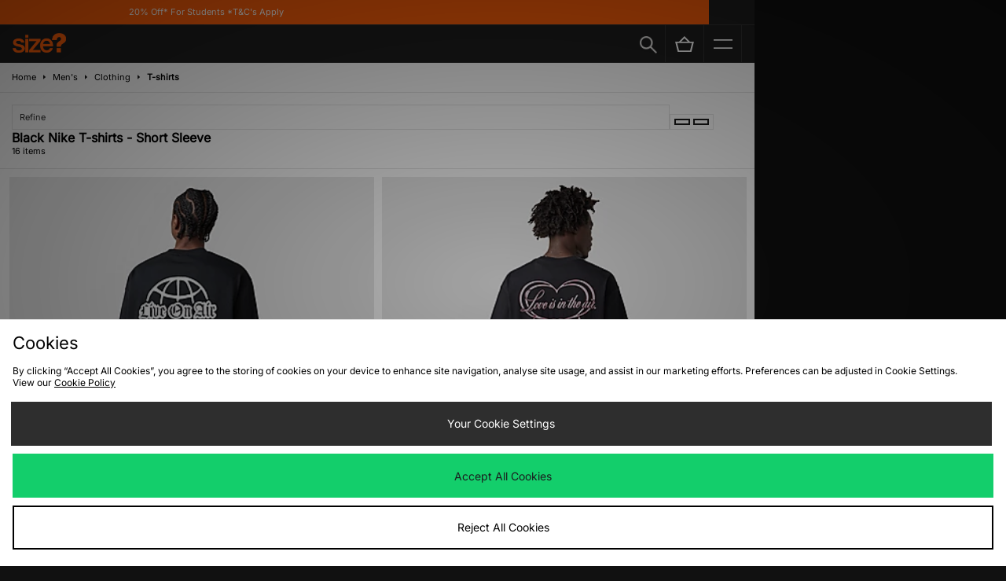

--- FILE ---
content_type: text/plain; charset=utf-8
request_url: https://whatsmyip.jdmesh.co/
body_size: -41
content:
{
  "ip": "18.218.91.70"
}

--- FILE ---
content_type: application/javascript; charset=utf-8
request_url: https://nexus.ensighten.com/jdplc/global/code/f28482771e3bee095dbb62fae8ea5f94.js?conditionId0=399080
body_size: 260
content:
Bootstrapper.bindDependencyImmediate(function(){var Bootstrapper=window["Bootstrapper"];var ensightenOptions=Bootstrapper.ensightenOptions;var p=document.location.protocol;if(p=="http:"||p=="https:"){var s=(p=="https:"?"https://s":"http://")+"e.monetate.net/js/2/a-94d0efa6/p/size.co.uk/entry.js";Bootstrapper.insertScript(s)}},3983181,[4211369],352797,[542879]);
Bootstrapper.bindDependencyDOMParsed(function(){var Bootstrapper=window["Bootstrapper"];var ensightenOptions=Bootstrapper.ensightenOptions;if(!window.JDObject)window.JDObject={};if(!JDObject.helpers)JDObject.helpers={};if(!JDObject.helpers.search)JDObject.helpers.search={};var holder;if(window.JDObject.isStaging)holder=window.location.hostname.match(/(mobile)/g)?"search":"searchOverlay";else holder=window.location.hostname[0]=="m"?"search":"searchOverlay";var search=document.getElementById(holder).getElementsByTagName("form")[0];
search.onsubmit=window.JDObject.helpers.search.submit},1770252,[4233253,3948570],323698,[274206,323697]);

--- FILE ---
content_type: application/javascript
request_url: https://size-client-resources.s3.amazonaws.com/Nav-tagging-mobile/mobile-tagging-2024.js
body_size: 43558
content:
(function () {
    // Tagging SZ UK Mobile
    // Updating data-ip-name & data-ip-position

    // added: 9.2.2024
    // updated 26.04.2024

    // variables
    // level0
    const topLevelBlocks = document.querySelectorAll('.level0');

    // add tagging attributes
    function addTaggingAttrs(name, postion, element) {
        element.setAttribute('data-ip-name', name);
        element.setAttribute('data-ip-position', postion);
    };
    // level0 nav items
    topLevelBlocks.forEach((el) => {
        const NavLinkElement = el.childNodes[1];
        const navLinkName = el.childNodes[1].textContent.toLowerCase().trim();

        // launches 
        if (navLinkName === 'launches') {

            addTaggingAttrs('Mobile_My_Account', 'Burger_Menu_Level0_My_Account', NavLinkElement);

            // level1 dropdowns - launches
            const LevelOneBlocks = el.childNodes[3].querySelectorAll('.level1');

            LevelOneBlocks.forEach((el) => {
                const level1Element = el.firstElementChild;
                const level1Name = el.firstElementChild.textContent.toLowerCase().trim();


                if (level1Name === 'view all launches') {
                    // view all launches
                    addTaggingAttrs('Mobile_Launches_View_All', 'Burger_Menu_Level1_Launches_View_All', level1Element);

                } else if (level1Name === 'visit ?launches') {
                    // visit launches
                    addTaggingAttrs('Mobile_Launches_Visit_Launches', 'Burger_Menu_Level1_Launches_Visit_Launches', level1Element);

                } else if (level1Name === '?access') {
                    // access
                    addTaggingAttrs('Mobile_Launches_Size_Access', 'Burger_Menu_Level1_Launches_Size_Access', level1Element);
                }
            })

        } else if (navLinkName === 'new in') {
            // new in
            addTaggingAttrs('Mobile_New_In_Nav', 'Burger_Menu_Level0_New_In_Nav', NavLinkElement);

            // level1 dropdowns - new in
            const LevelOneBlocks = el.childNodes[3].querySelectorAll('.level1');

            LevelOneBlocks.forEach((el) => {
                const level1Element = el.firstElementChild;
                const level1Name = el.firstElementChild.textContent.toLowerCase().trim();

                if (level1Name === 'shop new in') {
                    // shop new in
                    addTaggingAttrs('Mobile_New_In_Shop_New_In', 'Burger_Menu_Level1_New_In_Shop_New_In', level1Element);

                } else if (level1Name === 'men') {
                    // newin men
                    addTaggingAttrs('Mobile_New_In_Shop_Men', 'Burger_Menu_Level1_New_In_Shop_Men', level1Element);

                    // level2 dropdowns - new in > mens
                    const LevelTwoBlocks = el.childNodes[3].querySelectorAll('.level2');

                    LevelTwoBlocks.forEach((el) => {
                        const level2Element = el.firstElementChild;
                        const level2Name = el.firstElementChild.textContent.toLowerCase().trim();


                        if (level2Name === 'new in footwear') {
                            // newin > men > new in footwear
                            addTaggingAttrs('Mobile_New_In_Men_Footwear', 'Burger_Menu_Level2_New_In_Men_Footwear', level2Element);

                        } else if (level2Name === 'new in clothing') {
                            // newin > men > new in clothing
                            addTaggingAttrs('Mobile_New_In_Men_Clothing', 'Burger_Menu_Level2_New_In_Men_Clothing', level2Element);

                        } else if (level2Name === 'new in accessories') {
                            // newin > men > new in accessories
                            addTaggingAttrs('Mobile_New_In_Men_Accessories', 'Burger_Menu_Level2_New_In_Men_Accessories', level2Element);

                        } else if (level2Name === 'brands') {
                            // newin > men > brands
                            addTaggingAttrs('Mobile_New_In_Men_Brands', 'Burger_Menu_Level2_New_In_Men_Brands', level2Element);

                            // level3 dropdowns - new in > mens > brands
                            const LevelThreeBlocks = el.childNodes[3].querySelectorAll('.level3');

                            LevelThreeBlocks.forEach((el, index) => {
                                index++;
                                const level3Element = el.firstElementChild;


                                addTaggingAttrs(`Mobile_New_In_Men_Brands_${index}`, `Burger_Menu_Level3_New_In_Men_Brands_${index}`, level3Element);
                            });

                        } else if (level2Name === 'a-z brands') {
                            // newin > men > a-z brands
                            addTaggingAttrs('Mobile_New_In_Men_Brands_A_Z', 'Burger_Menu_Level2_New_In_Men_Brands_A_Z', level2Element);
                        }
                    });

                } else if (level1Name === 'women') {
                    // newin women
                    addTaggingAttrs('Mobile_New_In_Shop_Women', 'Burger_Menu_Level1_New_In_Shop_Women', level1Element);

                    // level2 dropdowns - new in > womens
                    const LevelTwoBlocks = el.childNodes[3].querySelectorAll('.level2');

                    LevelTwoBlocks.forEach((el) => {
                        const level2Element = el.firstElementChild;
                        const level2Name = el.firstElementChild.textContent.toLowerCase().trim();


                        if (level2Name === 'new in footwear') {
                            // newin > women > new in footwear
                            addTaggingAttrs('Mobile_New_In_Women_Footwear', 'Burger_Menu_Level2_New_In_Women_Footwear', level2Element);

                        } else if (level2Name === 'new in clothing') {
                            // newin > women > new in clothing
                            addTaggingAttrs('Mobile_New_In_Women_Clothing', 'Burger_Menu_Level2_New_In_Women_Clothing', level2Element);

                        } else if (level2Name === 'new in accessories') {
                            // newin > women > new in accessories
                            addTaggingAttrs('Mobile_New_In_Women_Accessories', 'Burger_Menu_Level2_New_In_Women_Accessories', level2Element);

                        } else if (level2Name === 'brands') {
                            // newin > women > brands
                            addTaggingAttrs('Mobile_New_In_Women_Brands', 'Burger_Menu_Level2_New_In_Women_Brands', level2Element);

                            // level3 dropdowns - new in > womens > brands
                            const LevelThreeBlocks = el.childNodes[3].querySelectorAll('.level3');

                            LevelThreeBlocks.forEach((el, index) => {
                                index++;
                                const level3Element = el.firstElementChild;

                                addTaggingAttrs(`Mobile_New_In_Women_Brands_${index}`, `Burger_Menu_Level3_New_In_Women_Brands_${index}`, level3Element);
                            });

                        } else if (level2Name === 'a-z brands') {
                            // newin > women > a-z brands
                            addTaggingAttrs('Mobile_New_In_Women_Brands_A_Z', 'Burger_Menu_Level2_New_In_Women_Brands_A_Z', level2Element);
                        }
                    });
                }
            })


        } else if (navLinkName === 'men') {
            // mens
            addTaggingAttrs('Mobile_Men_Nav', 'Burger_Menu_Level0_Men_Nav', NavLinkElement);

            // level1 dropdowns - mens
            const LevelOneBlocks = el.childNodes[3].querySelectorAll('.level1');

            LevelOneBlocks.forEach((el) => {
                const level1Element = el.firstElementChild;
                const level1Name = el.firstElementChild.textContent.toLowerCase().trim();

                if (level1Name === 'shop all men') {
                    // shop all men
                    addTaggingAttrs('Mobile_Men_Shop_All_Men', 'Burger_Menu_Level1_Men_Shop_All_Men', level1Element);

                } else if (level1Name === 'footwear') {
                    // footwear
                    addTaggingAttrs('Mobile_Men_Footwear', 'Burger_Menu_Level1_Men_Footwear', level1Element);

                    // level2 Men > footwear dropdown
                    const LevelTwoBlocks = el.childNodes[3].querySelectorAll('.level2');
                    const menFootwearStyles = [];

                    LevelTwoBlocks.forEach((el) => {
                        const level2Element = el.firstElementChild;
                        const level2Name = el.firstElementChild.textContent.toLowerCase().trim();


                        if (level2Name === 'all footwear') {
                            // all footwear
                            addTaggingAttrs('Mobile_Men_All_Footwear', 'Burger_Menu_Level2_Men_All_Footwear', level2Element);

                        } else if (level2Name === 'latest footwear') {
                            // latest footwear
                            addTaggingAttrs('Mobile_Men_Latest_Footwear', 'Burger_Menu_Level2_Men_Latest_Footwear', level2Element);

                        } else if (level2Name === 'restocks') {
                            // restocks
                            addTaggingAttrs('Mobile_Men_Restocks_Footwear', 'Burger_Menu_Level2_Men_Restocks_Footwear', level2Element);

                        } else if (level2Name === 'shop by colour') {
                            // last chance
                            addTaggingAttrs('Mobile_Men_Shop_By_Colour_Footwear', 'Burger_Menu_Level2_Men_Shop_By_Colour_Footwear', level2Element);

                            const LevelThreeBlocks = el.childNodes[3].querySelectorAll('.level3');

                            LevelThreeBlocks.forEach((el) => {
                                const level3Element = el.firstElementChild;
                                const level3Name = el.firstElementChild.textContent.toLowerCase().trim();


                                if (level3Name === "black") {
                                    // black
                                    addTaggingAttrs('Mobile_Mens_Shop_By_Colour_Black_Footwear', 'Burger_Menu_Level3_Mobile_Mens_Shop_By_Colour_Black_Footwear', level3Element);

                                } else if (level3Name === "grey") {
                                    // grey
                                    addTaggingAttrs('Mobile_Mens_Shop_By_Colour_Grey_Footwear', 'Burger_Menu_Level3_Mobile_Mens_Shop_By_Colour_Grey_Footwear', level3Element);

                                } else if (level3Name === "white") {
                                    // white
                                    addTaggingAttrs('Mobile_Mens_Shop_By_Colour_White_Footwear', 'Burger_Menu_Level3_Mobile_Mens_Shop_By_Colour_White_Footwear', level3Element);

                                }
                            });

                        } else if (level2Name === '?exclusives') {
                            // ?exclusives
                            addTaggingAttrs('Mobile_Men_Size_Exclusive_Footwear', 'Burger_Menu_Level2_Men_Size_Exclusive_Footwear', level2Element);
                        } else {
                            menFootwearStyles.push(level2Element);
                        }

                        menFootwearStyles.forEach((index) => {
                            index++;

                            addTaggingAttrs(`Mobile_Men_Footwear_Style_${index}`, `Burger_Menu_Level2_Men_Footwear_Style_${index}`, level2Element);
                        });
                    });


                } else if (level1Name === 'clothing') {
                    // clothing
                    addTaggingAttrs('Mobile_Men_Clothing', 'Burger_Menu_Level1_Men_Clothing', level1Element);

                    // level2 Men > clothing dropdown
                    const LevelTwoBlocks = el.childNodes[3].querySelectorAll('.level2');
                    const menClothingCollections = [];

                    LevelTwoBlocks.forEach((el) => {
                        const level2Element = el.firstElementChild;
                        const level2Name = el.firstElementChild.textContent.toLowerCase().trim();


                        if (level2Name === 'all clothing') {
                            // all clothing
                            addTaggingAttrs('Mobile_Men_Clothing_All_Clothing', 'Burger_Menu_Level2_Men_Clothing_All_Clothing', level2Element);

                        } else if (level2Name === 'latest clothing') {
                            // latest clothing
                            addTaggingAttrs('Mobile_Men_Latest_Clothing', 'Burger_Menu_Level2_Men_Latest_Clothing', level2Element);

                        } else if (level2Name === '?exclusive') {
                            // ?exclusive
                            addTaggingAttrs('Mobile_Men_Size_Exclusive_Clothing', 'Burger_Menu_Level2_Men_Size_Exclusive_Clothing', level2Element);

                        } else if (level2Name === 'winter essentials') {
                            // ?exclusive
                            addTaggingAttrs('Mobile_Men_Clothing_Campaign_1', 'Burger_Menu_Level2_Men_Clothing_Campaign_1', level2Element);

                        }
                        else {
                            menClothingCollections.push(level2Element);
                        }

                        menClothingCollections.forEach((el, index) => {
                            index++;

                            addTaggingAttrs(`Mobile_Men_Clothing_Campaign_${index}`, `Burger_Menu_Level2_Men_Clothing_Campaign_${index}`, level2Element);
                        });
                    });

                } else if (level1Name === 'accessories') {
                    // accessories
                    addTaggingAttrs('Mobile_Men_Accessories', 'Burger_Menu_Level1_Mobile_Men_Accessories', level1Element);

                    // level2 Men > accessories dropdown
                    const LevelTwoBlocks = el.childNodes[3].querySelectorAll('.level2');
                    const menAccessoriesCollections = [];

                    LevelTwoBlocks.forEach((el) => {
                        const level2Element = el.firstElementChild;
                        const level2Name = el.firstElementChild.textContent.toLowerCase().trim();


                        if (level2Name === 'all accessories') {
                            // all accessories
                            addTaggingAttrs('Mobile_Men_Accessories_All_Accessories', 'Burger_Menu_Level2_Men_Accessories_All_Accessories', level2Element);

                        } else if (level2Name === 'latest accessories') {
                            // latest accessories
                            addTaggingAttrs('Mobile_Men_Latest_Accessories', 'Burger_Menu_Level2_Men_Latest_Accessories', level2Element);

                        } else {
                            menAccessoriesCollections.push(level2Element);
                        }

                        menAccessoriesCollections.forEach((el, index) => {
                            index++;

                            addTaggingAttrs(`Mobile_Men_Accessories_Collection_${index}`, `Burger_Menu_Level2_Men_Accessories_Collection_${index}`, level2Element);
                        });
                    });


                } else if (level1Name === 'brands') {
                    // brands
                    addTaggingAttrs('Mobile_Men_Brands', 'Burger_Menu_Level1_Men_Brands', level1Element);

                    // level2 Men > brands dropdown
                    const LevelTwoBlocks = el.childNodes[3].querySelectorAll('.level2');

                    LevelTwoBlocks.forEach((el, index) => {
                        const level2Element = el.firstElementChild;

                        index++;

                        addTaggingAttrs(`Mobile_Men_Brands_${index}`, `Burger_Menu_Level2_Men_Brands_${index}`, level2Element);
                    });
                }
            })



        } else if (navLinkName === 'women') {
            // womens
            addTaggingAttrs('Mobile_Women_Nav', 'Burger_Menu_Level0_Women_Nav', NavLinkElement);


            // level1 dropdowns - womens
            const LevelOneBlocks = el.childNodes[3].querySelectorAll('.level1');

            LevelOneBlocks.forEach((el) => {
                const level1Element = el.firstElementChild;
                const level1Name = el.firstElementChild.textContent.toLowerCase().trim();

                if (level1Name === 'shop all women') {
                    // shop all women
                    addTaggingAttrs('Mobile_Women_Shop_All_Men', 'Burger_Menu_Level1_Women_Shop_All_Men', level1Element);

                } else if (level1Name === 'footwear') {
                    // footwear
                    addTaggingAttrs('Mobile_Women_Footwear', 'Burger_Menu_Level1_Women_Footwear', level1Element);

                    // level2 women > footwear dropdown
                    const LevelTwoBlocks = el.childNodes[3].querySelectorAll('.level2');
                    const womenFootwearStyles = [];

                    LevelTwoBlocks.forEach((el) => {
                        const level2Element = el.firstElementChild;
                        const level2Name = el.firstElementChild.textContent.toLowerCase().trim();


                        if (level2Name === 'all footwear') {
                            // all footwear
                            addTaggingAttrs('Mobile_Women_All_Footwear', 'Burger_Menu_Level2_Women_All_Footwear', level2Element);

                        } else if (level2Name === 'latest footwear') {
                            // latest footwear
                            addTaggingAttrs('Mobile_Women_Latest_Footwear', 'Burger_Menu_Level2_Women_Latest_Footwear', level2Element);

                        } else if (level2Name === 'restocks') {
                            // restocks
                            addTaggingAttrs('Mobile_Women_Restocks_Footwear', 'Burger_Menu_Level2_Women_Restocks_Footwear', level2Element);

                        } else if (level2Name === 'shop by colour') {
                            // last chance
                            addTaggingAttrs('Mobile_Women_Shop_By_Colour_Footwear', 'Burger_Menu_Level2_Women_Shop_By_Colour_Footwear', level2Element);


                            const LevelThreeBlocks = el.childNodes[3].querySelectorAll('.level3');

                            LevelThreeBlocks.forEach((el) => {
                                const level3Element = el.firstElementChild;
                                const level3Name = el.firstElementChild.textContent.toLowerCase().trim();


                                if (level3Name === "black") {
                                    // black
                                    addTaggingAttrs('Mobile_Womens_Shop_By_Colour_Black_Footwear', 'Burger_Menu_Level3_Mobile_Womens_Shop_By_Colour_Black_Footwear', level3Element);

                                } else if (level3Name === "grey") {
                                    // grey
                                    addTaggingAttrs('Mobile_Womens_Shop_By_Colour_Grey_Footwear', 'Burger_Menu_Level3_Mobile_Womens_Shop_By_Colour_Grey_Footwear', level3Element);

                                } else if (level3Name === "white") {
                                    // white
                                    addTaggingAttrs('Mobile_Womens_Shop_By_Colour_White_Footwear', 'Burger_Menu_Level3_Mobile_Womens_Shop_By_Colour_White_Footwear', level3Element);

                                }
                            });

                        } else if (level2Name === '?exclusives') {
                            // ?exclusives
                            addTaggingAttrs('Mobile_Women_Size_Exclusive_Footwear', 'Burger_Menu_Level2_Women_Size_Exclusive_Footwear', level2Element);
                        } else {
                            womenFootwearStyles.push(level2Element);
                        }

                        womenFootwearStyles.forEach((el, index) => {
                            index++;

                            addTaggingAttrs(`Mobile_Women_Footwear_Style_${index}`, `Burger_Menu_Level2_Women_Footwear_Style_${index}`, level2Element);
                        });
                    });


                } else if (level1Name === 'clothing') {
                    // clothing
                    addTaggingAttrs('Mobile_Women_Clothing', 'Burger_Menu_Level1_Women_Clothing', level1Element);
                } else if (level1Name === 'accessories') {
                    // accessories
                    addTaggingAttrs('Mobile_Women_Accessories', 'Burger_Menu_Level1_Women_Accessories', level1Element);

                    // level2 women > accessories dropdown
                    const LevelTwoBlocks = el.childNodes[3].querySelectorAll('.level2');
                    const womenAccessoriesCollections = [];

                    LevelTwoBlocks.forEach((el) => {
                        const level2Element = el.firstElementChild;
                        const level2Name = el.firstElementChild.textContent.toLowerCase().trim();


                        if (level2Name === 'all accessories') {
                            // all accessories
                            addTaggingAttrs('Mobile_Women_Accessories_All_Accessories', 'Burger_Menu_Level2_Women_Accessories_All_Accessories', level2Element);

                        } else if (level2Name === 'latest accessories') {
                            // latest accessories
                            addTaggingAttrs('Mobile_Women_Latest_Accessories', 'Burger_Menu_Level2_Women_Latest_Accessories', level2Element);

                        } else {
                            womenAccessoriesCollections.push(level2Element);
                        }

                        womenAccessoriesCollections.forEach((el, index) => {
                            index++;

                            addTaggingAttrs(`Mobile_Women_Accessories_Collection_${index}`, `Burger_Menu_Level2_Women_Accessories_Collection_${index}`, level2Element);
                        });
                    });


                } else if (level1Name === 'brands') {
                    // brands
                    addTaggingAttrs('Mobile_Women_Brands', 'Burger_Menu_Level1_Women_Brands', level1Element);

                    // level2 women > brands dropdown
                    const LevelTwoBlocks = el.childNodes[3].querySelectorAll('.level2');

                    LevelTwoBlocks.forEach((el, index) => {
                        const level2Element = el.firstElementChild;

                        index++;

                        addTaggingAttrs(`Mobile_Women_Brands_${index}`, `Burger_Menu_Level2_Women_Brands_${index}`, level2Element);
                    });

                } else if (level1Name === 'collections') {
                    // collections
                    addTaggingAttrs('Mobile_Women_Collections', 'Burger_Menu_Level1_Women_Collections', level1Element);


                    // level2 women > collections dropdown
                    const LevelTwoBlocks = el.childNodes[3].querySelectorAll('.level2');

                    LevelTwoBlocks.forEach((el, index) => {
                        const level2Element = el.firstElementChild;

                        index++;

                        addTaggingAttrs(`Mobile_Women_Collections_${index}`, `Burger_Menu_Level2_Women_Collections_${index}`, level2Element);
                    });
                }
            })

        } else if (navLinkName === 'kids') {
            // kids
            addTaggingAttrs('Mobile_Kids_Nav', 'Burger_Menu_Level0_Kids_Nav', NavLinkElement);

        } else if (navLinkName === 'brands') {
            // brands
            addTaggingAttrs('Mobile_Brands_Nav', 'Burger_Menu_Level0_Brands_Nav', NavLinkElement);


            // level1 dropdowns - brands
            const LevelOneBlocks = el.childNodes[3].querySelectorAll('.level1');

            LevelOneBlocks.forEach((el) => {
                const level1Element = el.firstElementChild;
                const level1Name = el.firstElementChild.textContent.toLowerCase().trim();

                if (level1Name === 'shop all brands') {
                    // shop all brands
                    addTaggingAttrs('Mobile_Brands_Shop_All_Brands', 'Burger_Menu_Level1_Brands_Shop_All_Brands', level1Element);

                } else if (level1Name === 'top brands') {
                    // top brands
                    addTaggingAttrs('Mobile_Brands_Top_Brands', 'Burger_Menu_Level1_Brands_Top_Brands', level1Element);


                    // level2 brands > top brands dropdown
                    const LevelTwoBlocks = el.childNodes[3].querySelectorAll('.level2');

                    LevelTwoBlocks.forEach((el, index) => {
                        const level2Element = el.firstElementChild;

                        index++;

                        addTaggingAttrs(`Mobile_Brands_Top_Brands_${index}`, `Burger_Menu_Level2_Brands_Top_Brands_${index}`, level2Element);
                    });

                } else if (level1Name === 'our picks') {
                    // our picks
                    addTaggingAttrs('Mobile_Brands_Our_Picks', 'Burger_Menu_Level1_Brands_Our_Picks', level1Element);

                    // level2 brands > our picks dropdown
                    const LevelTwoBlocks = el.childNodes[3].querySelectorAll('.level2');

                    LevelTwoBlocks.forEach((el, index) => {
                        const level2Element = el.firstElementChild;

                        index++;

                        addTaggingAttrs(`Mobile_Brands_Our_Picks_${index}`, `Burger_Menu_Level2_Brands_Our_Picks_${index}`, level2Element);
                    });


                } else if (level1Name === 'a-z brands') {
                    // a to z brands
                    addTaggingAttrs('Mobile_Brands_A_Z_Brands', 'Burger_Menu_Level1_Brands_A_Z_Brands', level1Element);
                } else if (level1Name === 'collections') {
                    // collections
                    addTaggingAttrs('Mobile_Brands_Collections', 'Burger_Menu_Level1_Brands_Collections', level1Element);

                    // level2 brands > collections dropdown
                    const LevelTwoBlocks = el.childNodes[3].querySelectorAll('.level2');

                    LevelTwoBlocks.forEach((el, index) => {
                        const level2Element = el.firstElementChild;

                        index++;

                        addTaggingAttrs(`Mobile_Brands_Collections_${index}`, `Burger_Menu_Level2_Brands_Collections_${index}`, level2Element);
                    });

                }
            })

        } else if (navLinkName === 'sale') {
            // sales
            addTaggingAttrs('Mobile_Sale_Nav', 'Burger_Menu_Level0_Sale_Nav', NavLinkElement);

            // level1 dropdowns - sales
            const LevelOneBlocks = el.childNodes[3].querySelectorAll('.level1');

            LevelOneBlocks.forEach((el) => {
                const level1Element = el.firstElementChild;
                const level1Name = el.firstElementChild.textContent.toLowerCase().trim();

                if (level1Name === 'shop all') {
                    // shop all brands
                    addTaggingAttrs('Mobile_Sale_Shop_All', 'Burger_Menu_Level1_Sale_Shop_All', level1Element);

                } else if (level1Name === 'shop men') {
                    // shop men
                    addTaggingAttrs('Mobile_Sale_Shop_Men', 'Burger_Menu_Level1_Sale_Shop_Men', level1Element);

                    // level2 sales > shop mens dropdown
                    const LevelTwoBlocks = el.childNodes[3].querySelectorAll('.level2');

                    LevelTwoBlocks.forEach((el) => {
                        const level2Element = el.firstElementChild;
                        const level2Name = el.firstElementChild.textContent.toLowerCase().trim();


                        if (level2Name === 'footwear by size') {
                            // footwear by size
                            addTaggingAttrs('Mobile_Sale_Mens_Footwear_by_Size', 'Burger_Menu_Level2_Sale_Mens_Footwear_by_Size', level2Element);


                            // level3 sale > men  >  shop by size
                            const LevelThreeBlocks = el.childNodes[3].querySelectorAll('.level3');
                            let counter = 6; // Initialize counter at 6

                            LevelThreeBlocks.forEach((el, index) => {
                                const level3Element = el.firstElementChild;


                                index++;

                                if (index === LevelThreeBlocks.length) {
                                    addTaggingAttrs(`Mobile_Sale_Mens_Footwear_All`, `Burger_Menu_Level3_Sale_Mens_Footwear_All`, level3Element);
                                } else {
                                    addTaggingAttrs(`Mobile_Sale_Mens_UK${counter}`, `Burger_Menu_Level3_Sale_Mens_UK${counter}`, level3Element);
                                }

                                counter += 1; // Increment counter by 2
                            });

                        } else if (level2Name === 'clothing by size') {
                            // clothing by size
                            addTaggingAttrs('Mobile_Sale_Mens_Clothing_by_Size', 'Burger_Menu_Level2_Sale_Mens_Clothing_by_Size', level2Element);

                            const LevelThreeBlocks = el.childNodes[3].querySelectorAll('.level3');

                            LevelThreeBlocks.forEach((el) => {
                                const level3Element = el.firstElementChild;
                                const level3Name = el.firstElementChild.textContent.toLowerCase().trim();


                                if (level3Name === "xs") {
                                    // xs
                                    addTaggingAttrs('Mobile_Sale_Mens_XS', 'Burger_Menu_Level3_Sale_Mens_XS', level3Element);

                                } else if (level3Name === "s") {
                                    // s
                                    addTaggingAttrs('Mobile_Sale_Mens_S', 'Burger_Menu_Level3_Sale_Mens_S', level3Element);

                                } else if (level3Name === "m") {
                                    // m
                                    addTaggingAttrs('Mobile_Sale_Mens_M', 'Burger_Menu_Level3_Sale_Mens_M', level3Element);

                                } else if (level3Name === 'l') {
                                    // l
                                    addTaggingAttrs('Mobile_Sale_Mens_L', 'Burger_Menu_Level3_Sale_Mens_L', level3Element);

                                } else if (level3Name === 'xl') {
                                    // xl
                                    addTaggingAttrs('Mobile_Sale_Mens_XL', 'Burger_Menu_Level3_Sale_Mens_XL', level3Element);
                                } else if (level3Name === "all men's sale") {
                                    // all 
                                    addTaggingAttrs('Mobile_Sale_Mens_Clothing_All', 'Burger_Menu_Level3_Sale_Mens_Clothing_All', level3Element);
                                }
                            });





                        } else if (level2Name === 'accessories') {
                            // accessories
                            addTaggingAttrs('Mobile_Sale_Mens_Accessories', 'Burger_Menu_Level2_Sale_Mens_Accessories', level2Element);
                        }
                    });


                } else if (level1Name === 'shop women') {
                    // shop women
                    addTaggingAttrs('Mobile_Sale_Shop_Women', 'Burger_Menu_Level1_Sale_Shop_Women', level1Element);


                    // level2 sales > shop womens dropdown
                    const LevelTwoBlocks = el.childNodes[3].querySelectorAll('.level2');

                    LevelTwoBlocks.forEach((el) => {
                        const level2Element = el.firstElementChild;
                        const level2Name = el.firstElementChild.textContent.toLowerCase().trim();


                        if (level2Name === 'footwear by size') {
                            // footwear by size
                            addTaggingAttrs('Mobile_Sale_Womens_Footwear_by_Size', 'Burger_Menu_Level2_Sale_Womens_Footwear_by_Size', level2Element);

                            // level3 sale > men  >  shop by size
                            const LevelThreeBlocks = el.childNodes[3].querySelectorAll('.level3');
                            let counter = 3; // Initialize counter at 6

                            LevelThreeBlocks.forEach((el, index) => {
                                const level3Element = el.firstElementChild;
                      

                                index++;

                                if (index === LevelThreeBlocks.length) {
                                    addTaggingAttrs(`Mobile_Sale_Womens_Footwear_All`, `Burger_Menu_Level3_Sale_Womens_Footwear_All`, level3Element);
                                } else {
                                    addTaggingAttrs(`Mobile_Sale_Womens_UK${counter}`, `Burger_Menu_Level3_Sale_Womens_UK${counter}`, level3Element);
                                }

                                counter += 1; // Increment counter by 2
                            });

                        }
                    });


                } else if (level1Name === 'shop by category') {
                    // shop by category
                    addTaggingAttrs('Mobile_Sale_Shop_by_Category', 'Burger_Menu_Level1_Sale_Shop_by_Category', level1Element);

                    // level2 sales > shop by category dropdown
                    const LevelTwoBlocks = el.childNodes[3].querySelectorAll('.level2');

                    LevelTwoBlocks.forEach((el) => {
                        const level2Element = el.firstElementChild;
                        const level2Name = el.firstElementChild.textContent.toLowerCase().trim();



                        if (level2Name === "men's clothing") {
                            // men's clothing
                            addTaggingAttrs('Mobile_Sale_Category_Mens_Clothing', 'Burger_Menu_Level2_Sale_Category_Mens_Clothing', level2Element);

                        } else if (level2Name === "men's footwear") {
                            // men's footwear
                            addTaggingAttrs('Mobile_Sale_Category_Mens_Footwear', 'Burger_Menu_Level2_Sale_Category_Mens_Footwear', level2Element);

                        } else if (level2Name === "women's footwear") {
                            // women's footwear
                            addTaggingAttrs('Mobile_Sale_Category_Womens_Footwear', 'Burger_Menu_Level2_Sale_Category_Womens_Footwear', level2Element);

                        } else if (level2Name === 'accessories') {
                            // accessories
                            addTaggingAttrs('Mobile_Sale_Category_Accessories', 'Burger_Menu_Level2_Sale_Category_Accessories', level2Element);

                        } else if (level2Name === 'all sale categories') {
                            // all sale categories
                            addTaggingAttrs('Mobile_Sale_Category_All_Sale', 'Burger_Menu_Level2_Sale_Category_All_Sale', level2Element);
                        }
                    });



                } else if (level1Name === 'shop by brand') {
                    // shop by brand
                    addTaggingAttrs('Mobile_Sale_Shop_by_Brand', 'Burger_Menu_Level1_Sale_Shop_by_Brand', level1Element);


                    // level2 brands >  dropdown
                    const LevelTwoBlocks = el.childNodes[3].querySelectorAll('.level2');

                    LevelTwoBlocks.forEach((el, index) => {
                        const level2Element = el.firstElementChild;

                        index++;

                        if (index === LevelTwoBlocks.length) {
                            addTaggingAttrs(`Mobile_Sale_Shop_by_Brand_All_Brands`, `Burger_Menu_Level2_Sale_Shop_by_Brand_All_Brands`, level2Element);

                        } else {
                            addTaggingAttrs(`Mobile_Sale_Shop_by_Brand_${index}`, `Burger_Menu_Level2_Sale_Shop_by_Brand_${index}`, level2Element);
                        }
                    });


                } else if (level1Name === 'shop by price') {
                    // shop by price
                    addTaggingAttrs('Mobile_Sale_Shop_by_Price', 'Burger_Menu_Level1_Sale_Shop_by_Price', level1Element);


                    // level2 brands >  dropdown
                    const LevelTwoBlocks = el.childNodes[3].querySelectorAll('.level2');
                    let counter = 2; // Initialize counter at 2

                    LevelTwoBlocks.forEach((el, index) => {
                        const level2Element = el.firstElementChild;


                        index++;

                        if (index === LevelTwoBlocks.length) {
                            addTaggingAttrs(`Mobile_Sale_Shop_by_Price_All_Sale`, `Burger_Menu_Level2_Sale_Shop_by_Price_All_Sale`, level2Element);
                        } else {
                            addTaggingAttrs(`Mobile_Sale_Shop_by_Price_Under_${counter}0`, `Burger_Menu_Level2_Sale_Shop_by_Price_Under_${counter}0`, level2Element);
                        }

                        counter += 2; // Increment counter by 2
                    });


                }
            })

        } else if (navLinkName === 'customer service') {
            // customer service
            addTaggingAttrs('Mobile_Customer_Service_Nav', 'Burger_Menu_Level0_Customer_Service_Nav', NavLinkElement);


            // level1 dropdowns - custromer service 
            const LevelOneBlocks = el.childNodes[3].querySelectorAll('.level1');

            LevelOneBlocks.forEach((el) => {
                const level1Element = el.firstElementChild;
                const level1Name = el.firstElementChild.textContent.toLowerCase().trim();


                if (level1Name === 'contact us') {
                    // contact us
                    addTaggingAttrs('Mobile_Customer_Service_Contact_Us', 'Burger_Menu_Level1_Customer_Service_Contact_Us', level1Element);

                } else if (level1Name === 'track your order') {
                    // track your order
                    addTaggingAttrs('Mobile_Customer_Service_Track_Your_Order', 'Burger_Menu_Level1_Customer_Service_Track_Your_Order', level1Element);

                } else if (level1Name === 'size guide') {
                    // size guide
                    addTaggingAttrs('Mobile_Customer_Service_Size_Guide', 'Burger_Menu_Level1_Customer_Service_Size_Guide', level1Element);
                } else if (level1Name === 'faqs') {
                    // faqs
                    addTaggingAttrs('Mobile_Customer_Service_FAQs', 'Burger_Menu_Level1_Customer_Service_FAQs', level1Element);
                } else if (level1Name === 'privacy policy') {
                    // privacy policy
                    addTaggingAttrs('Mobile_Customer_Service_Privacy_Policy', 'Burger_Menu_Level1_Customer_Service_Privacy_Policy', level1Element);
                } else if (level1Name === 'terms & conditions') {
                    // terms
                    addTaggingAttrs('Mobile_Customer_Service_T_&_C', 'Burger_Menu_Level1_Customer_Service_T_&_C', level1Element);
                } else if (level1Name === 'wishlist') {
                    // wishlist
                    addTaggingAttrs('Mobile_Customer_Service_Wishlist', 'Burger_Menu_Level1_Customer_Service_Wishlist', level1Element);
                }
            })


        } else if (navLinkName === 'more') {
            // more
            addTaggingAttrs('Mobile_More_Nav', 'Burger_Menu_Level0_More_Nav', NavLinkElement);

            // level1 dropdowns - more
            const LevelOneBlocks = el.childNodes[3].querySelectorAll('.level1');

            LevelOneBlocks.forEach((el) => {
                const level1Element = el.firstElementChild;
                const level1Name = el.firstElementChild.textContent.toLowerCase().trim();


                if (level1Name === '?blog') {
                    // ?blog
                    addTaggingAttrs('Mobile_More_Blog', 'Burger_Menu_Level1_More_Blog', level1Element);

                } else if (level1Name === '?syllabus') {
                    // ?syllabus
                    addTaggingAttrs('Mobile_More_Syllabus', 'Burger_Menu_Level1_More_Syllabus', level1Element);

                } else if (level1Name === 'about us') {
                    // about us
                    addTaggingAttrs('Mobile_More_About_Us', 'Burger_Menu_Level1_More_About_Us', level1Element);
                } else if (level1Name === 'gift cards') {
                    // gift cards
                    addTaggingAttrs('Mobile_More_Gift_Cards', 'Burger_Menu_Level1_More_Gift_Cards', level1Element);
                } else if (level1Name === 'klarna – buy now, pay later') {
                    // klarna – buy now, pay later
                    addTaggingAttrs('Mobile_More_Klarna', 'Burger_Menu_Level1_More_Klarna', level1Element);
                } else if (level1Name === 'clearpay') {
                    // clearpay
                    addTaggingAttrs('Mobile_More_Clearpay', 'Burger_Menu_Level1_More_Clearpay', level1Element);
                } else if (level1Name === 'laybuy') {
                    // laybuy
                    addTaggingAttrs('Mobile_More_Laybuy', 'Burger_Menu_Level1_More_Laybuy', level1Element);
                } else if (level1Name === 'student discount') {
                    // student discount
                    addTaggingAttrs('Mobile_More_Student_Discount', 'Burger_Menu_Level1_More_Student_Discount', level1Element);
                } else if (level1Name === 'emergency services discount') {
                    // emergency services discount
                    addTaggingAttrs('Mobile_More_Emergency_Service_Discount', 'Burger_Menu_Level1_More_Emergency_Service_Discount', level1Element);
                } else if (level1Name === 'size guide') {
                    // size guide
                    addTaggingAttrs('Mobile_More_Mobile_More_Size_Guide', 'Burger_Menu_Level1_More_Size_Guide', level1Element);
                }
            })

        } else if (navLinkName === 'delivery & returns info') {
            // delivery & info
            addTaggingAttrs('Mobile_Delivery_&_Returns_Info_Nav', 'Burger_Menu_Level0__Delivery_&_Returns', NavLinkElement);

        } else if (navLinkName === 'store finder') {
            // store finder
            addTaggingAttrs('Mobile_Store_Finder_Nav', 'Burger_Menu_Level0_Store_Finder_Nav', NavLinkElement);

        } else if (navLinkName === 'track my order') {
            // track my order 
            addTaggingAttrs('Mobile_Track_My_Order_Nav', 'Burger_Menu_Level0_My_Order_Nav', NavLinkElement);

        } else if (navLinkName === 'visit ?launches') {
            // launches
            addTaggingAttrs('Mobile_Visit_Launches_Nav', 'Burger_Menu_Level0_Visit_Launches_Nav', NavLinkElement);
        };
    });

})();




--- FILE ---
content_type: application/javascript
request_url: https://size-client-resources.s3.amazonaws.com/assets/js/footer-email-signup.js?v=1.1
body_size: 445
content:
$(document).ready(function() {
    moveEmailSignup();
    showpanel();
});

function showpanel() {
    $(document).ready(function() {
        $('#signup form button').each(function() {
            string = $(this).text('Sign Up');
            $(this).html('<img src="https://size-client-resources.s3.amazonaws.com/redesign/resources/white.svg" />');
        });
    });
}

function moveEmailSignup() {
    $('#signup').appendTo('#signupForm');
}